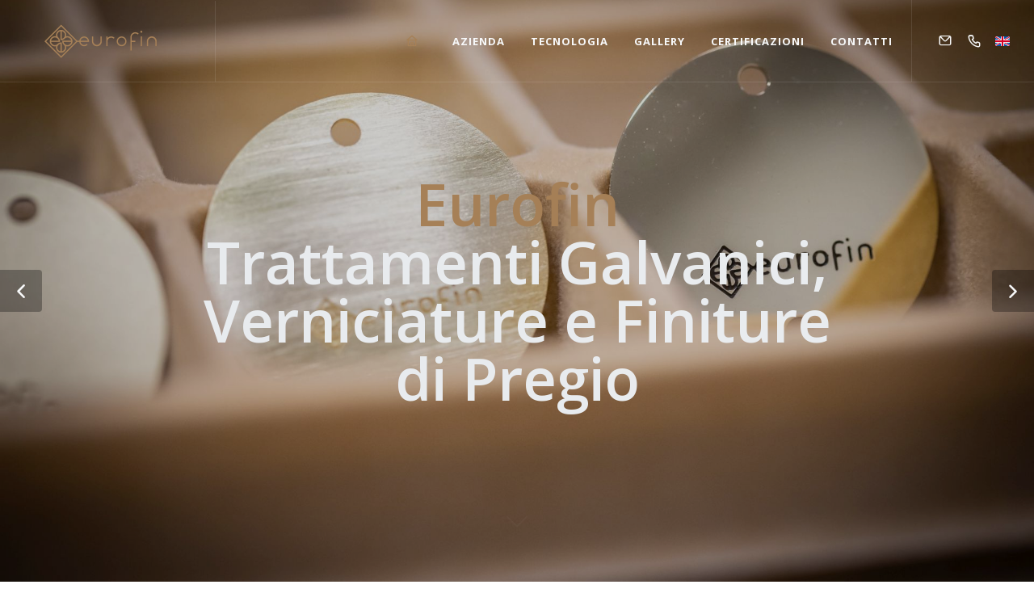

--- FILE ---
content_type: text/html; charset=utf-8
request_url: https://eurofinweb.it/?page=privacy
body_size: 5264
content:
<!DOCTYPE html>

<html dir="ltr" lang="en-US">

<head>



	<meta http-equiv="content-type" content="text/html; charset=utf-8">

	<meta http-equiv="x-ua-compatible" content="IE=edge">

	<meta name="author" content="Twebbo">

	<meta name="description" content="Eurofin">

	<title>Home Page - Eurofin</title>


	<!-- Font Imports -->

	<link rel="preconnect" href="https://fonts.googleapis.com">

	<link rel="preconnect" href="https://fonts.gstatic.com" crossorigin>

	

	<link href="https://fonts.googleapis.com/css2?family=Open+Sans:ital,wght@0,300..800;1,300..800&display=swap" rel="stylesheet">

	<!-- Core Style -->

	<link rel="stylesheet" href="css/style.css">



	<!-- Font Icons -->

	<link rel="stylesheet" href="css/font-icons.css">



	<!-- Plugins/Components CSS -->

	<link rel="stylesheet" href="css/swiper.css">



	<!-- Custom CSS -->

	<link rel="stylesheet" href="css/custom.css">

	<meta name="viewport" content="width=device-width, initial-scale=1">



	<!-- Document Title

	============================================= -->

	<title>Dark - Canvas | The Multi-Purpose HTML5 Template</title>



</head>



<body class="stretched">



	<!-- Document Wrapper

	============================================= -->

	<div id="wrapper">



		<!-- Header

============================================= -->

<header id="header" class="full-header transparent-header dark">

	<div id="header-wrap">

		<div class="container">

			<div class="header-row">



				<!-- Logo

				============================================= -->

				<div id="logo">

					<a href="/">



						<img class="logo-dark" src="images/logo-dark@2x.png" alt="Eurofin">

					</a>

				</div><!-- #logo end -->



				<div class="header-misc">



					<!-- Top Search

					============================================= -->

					<div id="top-search" class="header-misc-icon">

						<a href="mailto:info@eurofinweb.it" id=""><i class="uil uil-envelope"></i><i class="bi-x-lg"></i></a>

					</div><!-- #top-search end -->
					<!-- Top Cart

					============================================= -->

					<div id="top-cart" class="header-misc-icon d-none d-sm-block">

						<a href="tel:+390423688577"><i class="uil uil-phone"></i></a>



					</div><!-- #top-cart end -->

					<a class="ms-2" style="height:21px;" href="/en">
						<img src="/images/flags/uk.png" style="height: 18px;margin-bottom: 5px;">
					</a>



				</div>



				<div class="primary-menu-trigger">

					<button class="cnvs-hamburger" type="button" title="Open Mobile Menu">

						<span class="cnvs-hamburger-box"><span class="cnvs-hamburger-inner"></span></span>

					</button>

				</div>



				<!-- Primary Navigation

				============================================= -->

				<nav class="primary-menu">



					<ul class="menu-container">

						<li class="menu-item">

							<a class="menu-link active" href="/"><div><i class="uil uil-home"></i></div></a>



						</li>

						<li class="menu-item">
							<a class="menu-link" href="/azienda"><div>Azienda</div></a>
						</li>

						<li class="menu-item">
							<a class="menu-link" href="/tecnologia"><div>Tecnologia</div></a>
						</li>

						<li class="menu-item">
							<a class="menu-link" href="/galleria"><div>Gallery</div></a>
						</li>

						<li class="menu-item">
							<a class="menu-link" href="/certificazioni"><div>Certificazioni</div></a>
						</li>

						<li class="menu-item">
							<a class="menu-link" href="/contatti"><div>Contatti</div></a>
						</li>


					</ul>



				</nav><!-- #primary-menu end -->



				<form class="top-search-form" action="search.html" method="get">

					<input type="text" name="q" class="form-control" value="" placeholder="Type &amp; Hit Enter.." autocomplete="off">

				</form>



			</div>

		</div>

	</div>

	<div class="header-wrap-clone"></div>

</header><!-- #header end -->



		
<section id="slider" class="slider-element slider-parallax swiper_wrapper min-vh-60 min-vh-md-100 include-header">

	<div class="slider-inner">



		<div class="swiper swiper-parent">

			<div class="swiper-wrapper">

				<div class="swiper-slide dark">

					<div class="container">


						<div class="slider-caption slider-caption-center">
							<h2 data-animate="fadeInUp" class="fadeInUp animated color">
								Eurofin
							</h2>
							<h2 data-animate="fadeInDown" class="fadeInDown animated">
								Trattamenti Galvanici, Verniciature e Finiture di Pregio
							</h2>
						</div>

					</div>

					<div class="swiper-slide-bg" style="background-image: linear-gradient( rgba(0, 0, 0, 0.2), rgba(0, 0, 0, 0.2) ), url('images/slider/EUROFIN_347.jpg'); "></div>

				</div>

				

				<div class="swiper-slide dark">

					<div class="container">

						<div class="slider-caption slider-caption-center">

							<h2 data-animate="fadeInUp">Siamo specializzati nella <span>nobilitazione</span> di accessori e componenti</h2>



						</div>

					</div>

					<div class="swiper-slide-bg" style="background-image: linear-gradient( rgba(0, 0, 0, 0.15), rgba(0, 0, 0, 0.15) ), url('images/slider/EUROFIN_119.jpg'); background-position: center center;"></div>

				</div>

				<div class="swiper-slide dark">

					<div class="container">

						<div class="slider-caption slider-caption-center">

							<h2 data-animate="fadeInUp" class="">
								Per i settori più <span>esigenti</span>: 
							</h2>
							<p class="d-none d-sm-block" data-animate="fadeInUp">
								Occhialeria, Alta Moda (Fashion), Arredamento, Sport, Micromeccanica di precisione
							</p>



						</div>

					</div>

					<div class="swiper-slide-bg" style="background-image: linear-gradient( rgba(0, 0, 0, 0.25), rgba(0, 0, 0, 0.25) ), url('images/eurofin/foto/EUROFIN_420-2.jpg'); background-position: center center;"></div>

				</div>

			</div>

			<div class="slider-arrow-left"><i class="uil uil-angle-left-b"></i></div>

			<div class="slider-arrow-right"><i class="uil uil-angle-right-b"></i></div>

		</div>



		<a href="#" data-scrollto="#content" data-offset="100" class="dark one-page-arrow"><i class="bi-chevron-down infinite animated fadeInDown"></i></a>



	</div>

</section>



<!-- Content

============================================= -->

<section id="content">

	<div class="content-wrap">

		<div class="container">

			<div class="row align-items-center">



				<div class="col-lg-5">

					<div class="heading-block">

						<h1>EUROFIN</h1>
						<span>Al vostro servizio dal <span>2004</span></span>
					</div>

					<p>
						Dal 2004, Eurofin Srl (Gruppo VeneVision) offre soluzioni di rivestimento superficiale (galvanica e verniciatura) ai vertici della qualità italiana.

						<ul class="iconlist">
							<li><i class="bi-check-lg"></i> <span>Settori Chiave: Occhialeria, Alta Moda, Micromeccanica.</span></li>
							<li><i class="bi-check-lg"></i> <span>Vantaggio Eurofin: Oltre 100 specialisti dediti a fornire un servizio personalizzato, che integra competenza tecnica e innovazione.</span></li>
							<li><i class="bi-check-lg"></i> <span>Il Nostro Impegno: Proporre trattamenti efficienti, affidabili e con una comprovata attenzione all'ambiente.</span></li>

						</ul>


					</p>

					<p class="">
						Trasforma il tuo prodotto: scegli la finitura perfetta con Eurofin.
					</p>


				</div>

				<div class="col-lg-7 align-self-end">



					<div class="position-relative overflow-hidden">

						<img src="images/eurofin/prodotto.png" data-animate="fadeInUp" data-delay="300" alt="Reply" class="w-100">


					</div>



				</div>





			</div>

		</div>

	</div>


	<div class="section my-0 bg-body-tertiary">

		<div class="container">

			<div class="row align-items-center gutter-40 col-mb-50">
				<div class="col-md-5 px-5">
					<img data-animate="fadeInLeftBig" data-delay="500" style="max-height:600px;" src="images/eurofin/lavorazioni.jpg" alt="Eurofin" class="fadeInLeftBig animated">
				</div>

				<div class="col-md-7">
					<div class="heading-block">
						<h2>Il nostro percorso.</h2>
					</div>

					<p>
						Eurofin Srl è il partner di riferimento per trattamenti superficiali di alta qualità nel cuore del Veneto. Dal 2004, siamo specializzati nella nobilitazione di accessori e componenti per i settori più esigenti:

						<ul class="iconlist">
							<li><i class="bi-check-lg"></i> <span>Occhialeria</span></li>
							<li><i class="bi-check-lg"></i> <span>Alta Moda (Fashion)</span></li>
							<li><i class="bi-check-lg"></i> <span>Arredamento</span></li>
							<li><i class="bi-check-lg"></i> <span>Sport</span></li>
							<li><i class="bi-check-lg"></i> <span>Micromeccanica di precisione</span></li>

						</ul>
					</p>

					<p class="lead">La Forza del Gruppo e l'Innovazione</p>

					<p>
						Nel 2022, Eurofin è entrata a far parte del prestigioso Gruppo VeneVision, rafforzando la sua presenza sul mercato. Questo passaggio ci permette di unire la nostra esperienza ventennale a una visione di filiera sempre più integrata e innovativa. <br />

						Con oltre 100 addetti altamente qualificati, garantiamo un servizio completo e consulenziale, dalla prototipazione alla produzione finale.
					</p>

					<p class="lead">Qualità, Competenza e Sostenibilità</p>

					<p>
						Ci caratterizziamo per un triplice impegno:

						<ul class="iconlist">
							<li><i class="bi-check-lg"></i> <span>Tecnologia Avanzata: Implementazione continua di impianti e macchinari di ultima generazione.</span></li>
							<li><i class="bi-check-lg"></i> <span>Competenza Certificata: Personale specializzato che assicura trattamenti innovativi e finiture di pregio personalizzate.</span></li>
							<li><i class="bi-check-lg"></i> <span>Ambiente: Adozione di tecniche di trattamento all'avanguardia e attente alla sostenibilità ambientale.</span></li>
							

						</ul>

					
					</p>

					<p class="lead">Eurofin: la nobilitazione che fa la differenza, con l'affidabilità di chi guarda al futuro.</p>
				

					<a class="button button-rounded button-large ms-0 mt-4" href="/azienda">Scopri di più su Eurofin</a>
				</div>
			</div>


		</div>

	</div>

</section><!-- #content end -->


		<!-- Footer

============================================= -->

<footer id="footer" class="bg-color dark">

	<div class="container">
		<div class="row align-items-center col-mb-50 my-5">

			<div class="col-md-4 text-center">

				<img data-animate="fadeInLeft" src="images/eurofin/venevision.png" alt="VeneVision" class="pb-3 px-3 w-75" style="filter:invert(100%)">


				<a href="https://www.venetwork.it/"><img data-animate="fadeInLeft" src="images/eurofin/Logo-VENETWORK_DEF.png" alt="VeneVision" class="pb-3 px-3 w-75" style="filter: grayscale(100%) brightness(120%);" ></a>

				<p>	<a href="https://www.venetwork.it/" class="button button-dark button-rounded button-large ms-0 mt-4" data-animate="fadeInLeft">Scopri di più su VeNetwork</a></p>

			</div>



			<div class="col-md-7 offset-md-1 text-center text-md-start">

				<div class="heading-block">

					<h3>Venevision: Autentico Italiano.</h3>

					

				</div>



				<p>Come Eurofin, fanno parte del gruppo anche Fotomeccanica e Reply</p>



				<div class="row">
					<div class="col-6 px-2">
						<a href="https://www.reply.it/">
							<img src="/images/eurofin/logo-reply.png" />
						</a>
						<p class="mt-4">Reply Srl opera sin dal 1996 come fornitore specializzato nella produzione di componenti in metallo 100% made in Italy per il settore dell’occhialeria.</p>
					</div>
				
					<div class="col-6 px-2">
						<a href="https://www.fotoincisione.it/">
							<img src="/images/eurofin/fotomeccanica-dark.png" />
						</a>
						<p class="mt-4">Fotomeccanica è un'azienda dinamica e professionale con oltre trent'anni di esperienza nella lavorazione dei metalli.</p>
					</div>
				</div>



			

			</div>

		</div>
	</div>



	<!-- Copyrights

	============================================= -->

	<div id="copyrights">

		<div class="container">



			<div class="row">



				<div class="col-md-6 text-center text-md-start">

					Copyrights &copy; 2026 All Rights Reserved by Eurofin Srl. Partita IVA 03930080266<br>



				</div>



				<div class="col-md-6 text-center text-md-end">





					<div class="copyright-links">
						<a href="https://www.iubenda.com/privacy-policy/98107176/cookie-policy" class="iubenda-nostyle no-brand iubenda-noiframe iubenda-embed iubenda-noiframe " title="Cookie Policy ">Cookie Policy</a>
						<script type="text/javascript">(function (w, d) { var loader = function () { var s = d.createElement("script"), tag = d.getElementsByTagName("script")[0]; s.src = "https://cdn.iubenda.com/iubenda.js"; tag.parentNode.insertBefore(s, tag); }; if (w.addEventListener) { w.addEventListener("load", loader, false); } else if (w.attachEvent) { w.attachEvent("onload", loader); } else { w.onload = loader; } })(window, document);</script>
						/
						<a href="https://www.iubenda.com/privacy-policy/98107176" class="iubenda-nostyle no-brand iubenda-noiframe iubenda-embed iubenda-noiframe " title="Privacy Policy ">Privacy Policy</a>
						<script type="text/javascript">(function (w, d) { var loader = function () { var s = d.createElement("script"), tag = d.getElementsByTagName("script")[0]; s.src = "https://cdn.iubenda.com/iubenda.js"; tag.parentNode.insertBefore(s, tag); }; if (w.addEventListener) { w.addEventListener("load", loader, false); } else if (w.attachEvent) { w.attachEvent("onload", loader); } else { w.onload = loader; } })(window, document);</script>

					</div>



			</div>



		</div>

	</div><!-- #copyrights end -->

</footer><!-- #footer end -->



	</div><!-- #wrapper end -->
	<!-- Go To Top

	============================================= -->

	<div id="gotoTop" class="uil uil-angle-up"></div>



	<!-- JavaScripts

	============================================= -->

	<script src="js/plugins.min.js"></script>

	<script src="js/functions.bundle.js"></script>

	

</body>

</html>


--- FILE ---
content_type: text/css
request_url: https://eurofinweb.it/css/custom.css
body_size: 729
content:
/* ----------------------------------------------------------------

	Custom CSS



	Add all your Custom Styled CSS here for New Styles or

	Overwriting Default Theme Styles for Better Handling Updates

-----------------------------------------------------------------*/


:root {
	--cnvs-themecolor: #a68057;
	--cnvs-themecolor-rgb: 166, 128, 87;
	/* Font Families */
	--cnvs-body-font: "Open Sans", sans-serif;
	--cnvs-primary-font: "Open Sans", sans-serif;
	--cnvs-secondary-font: "Playfair Display", serif;
	--cnvs-line-height-base: 1.6;
	--cnvs-line-height-content: 1.75;
	/*--cnvs-font-size-body: 1.25rem;*/
}



.feature-box {
	/* Assicurati che il contenitore sia un Flexbox */
	display: flex;
	/* Imposta la direzione delle colonne */
	flex-direction: column;
	/* Allunga la feature box per occupare tutto lo spazio nella riga */
	height: 100%;
}

.fbox-content {
	/* Forza il contenuto (dove si trovano gli h3 e i p) a crescere */
	flex-grow: 1;
	/* Usa ancora Flexbox per controllare gli elementi interni */
	display: flex;
	flex-direction: column;
}

.menu-link.active {
	color: var(--cnvs-primary-menu-hover-color);
}

	